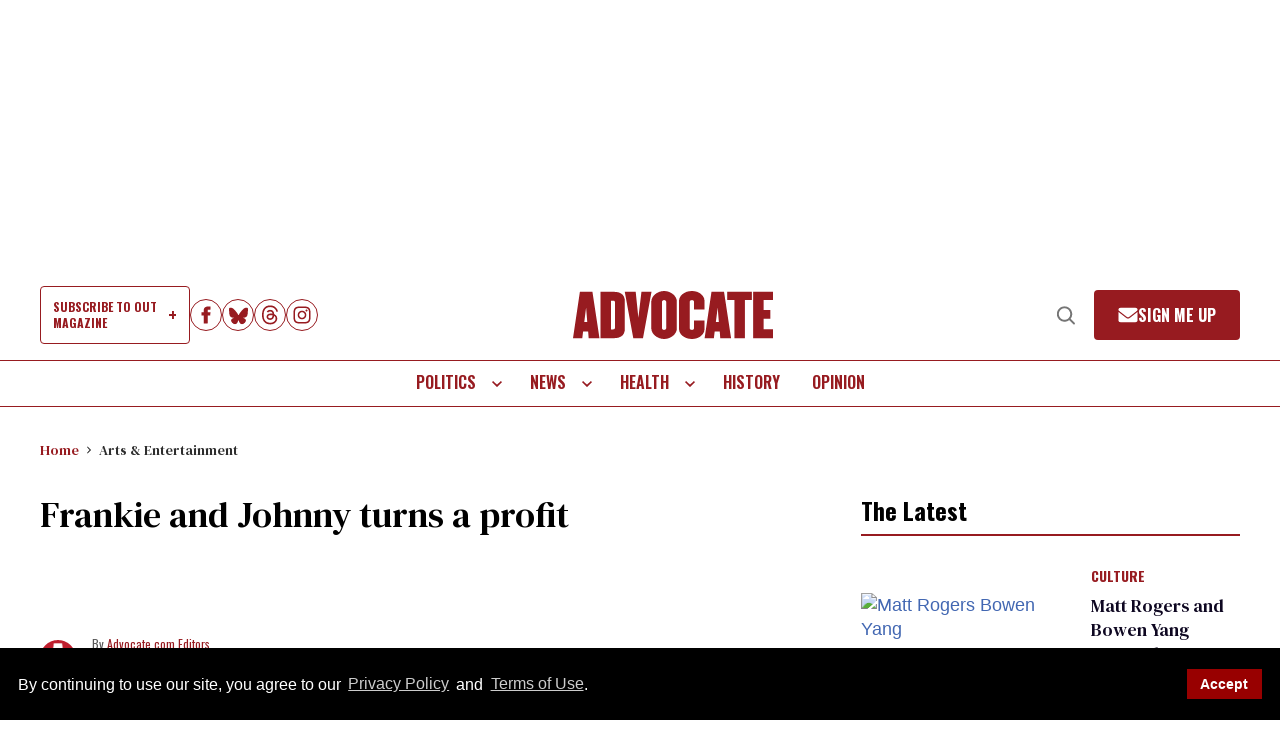

--- FILE ---
content_type: application/javascript; charset=utf-8
request_url: https://fundingchoicesmessages.google.com/f/AGSKWxV_GOCcoTFm3xXsB4oB1SE-RjGE7BYu93jyCU4ujGVb39BMEnG3wSNX524daTUeQB0XxbxTs1t5ulRktW7F7R9n6vpGm_MYDfkezAohs6BWbd3CegvITzf_uK87IUMUZ0opFs0A1BVy8_9Txh924TTNFqTIUzhgvwJ3-I7-2exyALpgvuTn09e5Mb0s/__StickyAdFunc./300ad./ad/a.aspx?/v3/ads?/pageear_
body_size: -1291
content:
window['ca17d9e1-3af3-4a96-88f7-d312964b61d5'] = true;